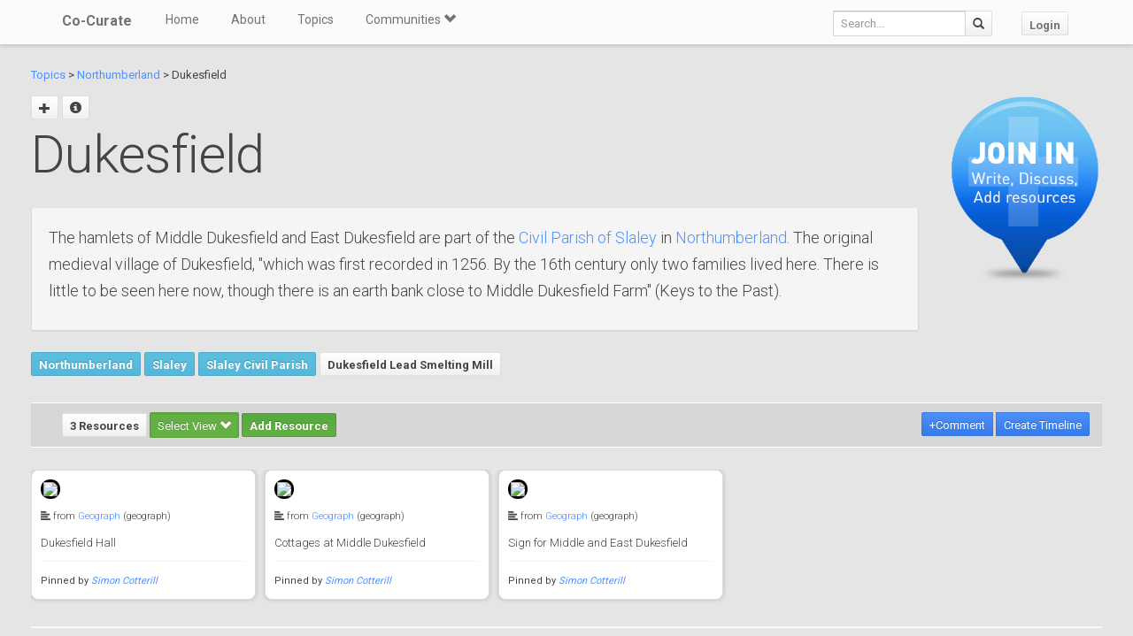

--- FILE ---
content_type: application/javascript
request_url: https://co-curate.ncl.ac.uk/static/eldarion-ajax/js/eldarion-ajax-core.js
body_size: 1817
content:
/* ====================================================================
 * eldarion-ajax-core.js v0.10.0
 * ====================================================================
 * Copyright (c) 2013, Eldarion, Inc.
 * All rights reserved.
 * 
 * Redistribution and use in source and binary forms, with or without modification,
 * are permitted provided that the following conditions are met:
 * 
 *     * Redistributions of source code must retain the above copyright notice,
 *       this list of conditions and the following disclaimer.
 * 
 *     * Redistributions in binary form must reproduce the above copyright notice,
 *       this list of conditions and the following disclaimer in the documentation
 *       and/or other materials provided with the distribution.
 * 
 *     * Neither the name of Eldarion, Inc. nor the names of its contributors may
 *       be used to endorse or promote products derived from this software without
 *       specific prior written permission.
 * 
 * THIS SOFTWARE IS PROVIDED BY THE COPYRIGHT HOLDERS AND CONTRIBUTORS "AS IS" AND
 * ANY EXPRESS OR IMPLIED WARRANTIES, INCLUDING, BUT NOT LIMITED TO, THE IMPLIED
 * WARRANTIES OF MERCHANTABILITY AND FITNESS FOR A PARTICULAR PURPOSE ARE
 * DISCLAIMED. IN NO EVENT SHALL THE COPYRIGHT OWNER OR CONTRIBUTORS BE LIABLE FOR
 * ANY DIRECT, INDIRECT, INCIDENTAL, SPECIAL, EXEMPLARY, OR CONSEQUENTIAL DAMAGES
 * (INCLUDING, BUT NOT LIMITED TO, PROCUREMENT OF SUBSTITUTE GOODS OR SERVICES;
 * LOSS OF USE, DATA, OR PROFITS; OR BUSINESS INTERRUPTION) HOWEVER CAUSED AND ON
 * ANY THEORY OF LIABILITY, WHETHER IN CONTRACT, STRICT LIABILITY, OR TORT
 * (INCLUDING NEGLIGENCE OR OTHERWISE) ARISING IN ANY WAY OUT OF THE USE OF THIS
 * SOFTWARE, EVEN IF ADVISED OF THE POSSIBILITY OF SUCH DAMAGE.
 * ==================================================================== */

/*jshint forin:true, noarg:true, noempty:true, eqeqeq:true, bitwise:true,
  strict:true, undef:true, unused:true, curly:true, browser:true, jquery:true,
  indent:4, maxerr:50 */

(function ($) {
    'use strict';

    var Ajax = function () {};

    Ajax.prototype._ajax = function ($el, url, method, data) {
        $el.trigger('eldarion-ajax:begin', [$el]);
        var newData = $el.triggerHandler('eldarion-ajax:modify-data', data);
        if (newData) {
            data = newData;
        }
        $.ajax({
            url: url,
            type: method,
            dataType: 'json',
            data: data,
            headers: {'X-Eldarion-Ajax': true},
            statusCode: {
                200: function (responseData) {
                    if (!responseData) {
                        responseData = {};
                    }
                    $el.trigger('eldarion-ajax:success', [$el, responseData]);
                },
                500: function () {
                    $el.trigger('eldarion-ajax:error', [$el, 500]);
                },
                400: function () {
                    $el.trigger('eldarion-ajax:error', [$el, 400]);
                },
                404: function () {
                    $el.trigger('eldarion-ajax:error', [$el, 404]);
                }
            },
            complete: function (jqXHR, textStatus) {
                $(document).trigger('eldarion-ajax:complete', [$el, jqXHR, textStatus]);
            }
        });
    };

    Ajax.prototype.click = function (e) {
        var $this = $(this),
            url = $this.attr('href'),
            method = $this.data('method'),
            data_str = $this.data('data'),
            data = null,
            keyval = null;

        if (!method) {
            method = 'get';
        }

        if (data_str) {
            data = {};
            data_str.split(',').map(
                function(pair) {
                    keyval = pair.split(':');
                    if (keyval[1].indexOf('#') === 0) {
                        data[keyval[0]] = $(keyval[1]).val();
                    } else {
                        data[keyval[0]] = keyval[1];
                    }
                }
            );
        }

        e.preventDefault();

        Ajax.prototype._ajax($this, url, method, data);
    };

    Ajax.prototype.submit = function (e) {
        var $this = $(this),
            url = $this.attr('action'),
            method = $this.attr('method'),
            data = $this.serialize();

        e.preventDefault();

        Ajax.prototype._ajax($this, url, method, data);
    };

    Ajax.prototype.cancel = function (e) {
        var $this = $(this),
            selector = $this.attr('data-cancel-closest');
        e.preventDefault();
        $this.closest(selector).remove();
    };

    Ajax.prototype.timeout = function (i, el) {
        var $el = $(el),
            timeout = $el.data('timeout'),
            url = $el.data('url'),
            method = $el.data('method');

        if (!method) {
            method = 'get';
        }

        window.setTimeout(Ajax.prototype._ajax, timeout, $el, url, method, null);
    };

    Ajax.prototype.interval = function (i, el) {
        var $el = $(el),
            interval = $el.data('interval'),
            url = $el.data('url'),
            method = $el.data('method');

        if (!method) {
            method = 'get';
        }

        window.setInterval(Ajax.prototype._ajax, interval, $el, url, method, null);
    };

    $(function () {
        $('body').on('click', 'a.ajax', Ajax.prototype.click);
        $('body').on('submit', 'form.ajax', Ajax.prototype.submit);
        $('body').on('click', 'a[data-cancel-closest]', Ajax.prototype.cancel);

        $('[data-timeout]').each(Ajax.prototype.timeout);
        $('[data-interval]').each(Ajax.prototype.interval);
    });
}(window.jQuery));
